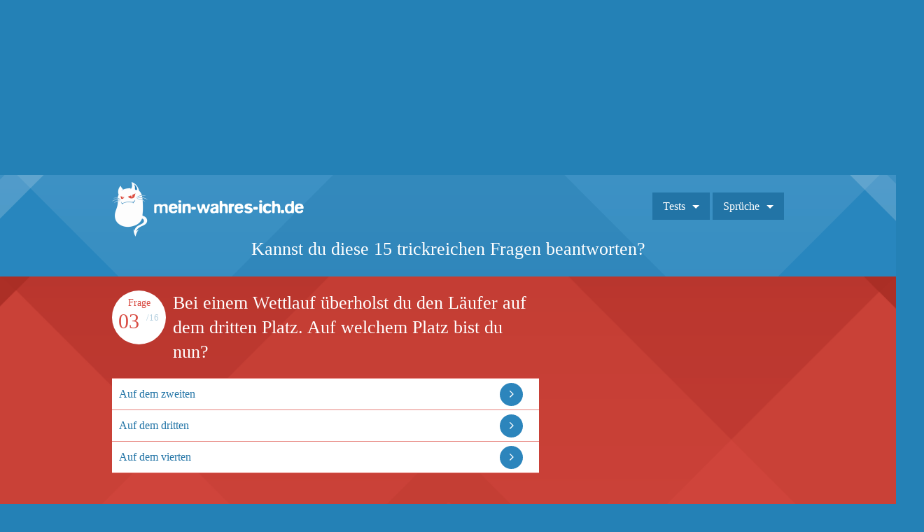

--- FILE ---
content_type: text/html; charset=UTF-8
request_url: https://www.mein-wahres-ich.de/wissen/next/ed3b6a5cdc02207d56ed3b6ac50d5b509534e5ad3361c56e62/1344/16036/72667/2/2/
body_size: 6619
content:
<!doctype html>
<html itemprop="" itemscope itemtype="http://schema.org/WebPage">
<head>
<meta charset="utf-8">
<meta name="viewport" content="initial-scale=1.0">
<title>Test & Quiz online - teste jetzt dein Wissen!</title>
<meta name="Description" content="Teste jetzt dein Wissen mit diesen mehr oder weniger ernst gemeinten Fragen!" />
<meta name="robots" content="noindex,follow">

<link rel="stylesheet" href="/css/font-awesome.min.css">
<link rel="stylesheet" href="/css/standardize.css">
<link rel="stylesheet" href="/css/styles.css?v=v020415-55">
<link rel="stylesheet" href="/css/ads.css">

<!-- Global site tag (gtag.js) - Google Analytics -->
<script async src="https://www.googletagmanager.com/gtag/js?id=G-V7GTEV0LTX"></script>
<script>
  window.dataLayer = window.dataLayer || [];
  function gtag(){dataLayer.push(arguments);}
  gtag('js', new Date());

  gtag('config', 'G-V7GTEV0LTX');
</script> 
<meta property="fb:app_id" content="1620896794838501"/>
<meta property="fb:admins" content="100001313073271"/>
<meta property="og:title" content="Kannst du diese 15 trickreichen Fragen beantworten?" />
<meta property="og:type" content="article" />
<meta property="og:url" content="https://www.Mein-wahres-Ich.de/wissen/next/ed3b6a5cdc02207d56ed3b6ac50d5b509534e5ad3361c56e62/1344/16036/72667/2/2/" />
<meta property="og:description" content="Teste jetzt dein Wissen mit diesen mehr oder weniger ernst gemeinten Fragen!" />

<meta property="og:site_name" content="Mein-wahres-Ich.de" />
<meta property="og:locale" content="de_de" />
<link rel="image_src" href="https://www.Mein-wahres-Ich.de/images/quizupload/c142-8488500741-c142911ceecc02799461e9f2424563ee.png">
<meta property="og:image" content="https://www.Mein-wahres-Ich.de/images/quizupload/c142-8488500741-c142911ceecc02799461e9f2424563ee.png" />
<meta property="og:image:width" content="1024" />
<meta property="og:image:height" content="538" />
<meta property="og:image:type" content="image/png"/>
<meta name="twitter:card" content="summary_large_image" />
<meta name="twitter:site" content="@MeinWahresIchDE" />
<meta name="twitter:domain" content="Mein-Wahres-Ich.de" />
<meta name="twitter:creator" content="@MeinWahresIchDE" />
<meta name="twitter:title" content="Kannst du diese 15 trickreichen Fragen beantworten?" />
<meta name="twitter:description" content="Teste jetzt dein Wissen mit diesen mehr oder weniger ernst gemeinten Fragen!" />
<meta name="twitter:image" content="https://www.Mein-wahres-Ich.de/images/quizupload/c142-8488500741-c142911ceecc02799461e9f2424563ee.png" />
<link rel="canonical" href="https://www.Mein-wahres-Ich.de/wissen/kannst-du-trickreichen-fragen-beantworten.html" />


<script type="text/javascript" src="//code.jquery.com/jquery-1.7.2.min.js"></script> 



<!--Async Tag // place this into <head></head> of website -->
<script type='text/javascript'>window.ADNPM = window.ADNPM || {};ADNPM.cmd = ADNPM.cmd || [];</script>
<script type='text/javascript' src='https://cdn.netpoint-media.de/1176170.js' async='async'></script>

</head>

<body class="">

<script>if(!("gdprAppliesGlobally" in window)){window.gdprAppliesGlobally=true}if(!("cmp_id" in window)||window.cmp_id<1){window.cmp_id=0}if(!("cmp_cdid" in window)){window.cmp_cdid="75a7bd195146"}if(!("cmp_params" in window)){window.cmp_params=""}if(!("cmp_host" in window)){window.cmp_host="a.delivery.consentmanager.net"}if(!("cmp_cdn" in window)){window.cmp_cdn="cdn.consentmanager.net"}if(!("cmp_proto" in window)){window.cmp_proto="https:"}if(!("cmp_codesrc" in window)){window.cmp_codesrc="1"}window.cmp_getsupportedLangs=function(){var b=["DE","EN","FR","IT","NO","DA","FI","ES","PT","RO","BG","ET","EL","GA","HR","LV","LT","MT","NL","PL","SV","SK","SL","CS","HU","RU","SR","ZH","TR","UK","AR","BS"];if("cmp_customlanguages" in window){for(var a=0;a<window.cmp_customlanguages.length;a++){b.push(window.cmp_customlanguages[a].l.toUpperCase())}}return b};window.cmp_getRTLLangs=function(){var a=["AR"];if("cmp_customlanguages" in window){for(var b=0;b<window.cmp_customlanguages.length;b++){if("r" in window.cmp_customlanguages[b]&&window.cmp_customlanguages[b].r){a.push(window.cmp_customlanguages[b].l)}}}return a};window.cmp_getlang=function(j){if(typeof(j)!="boolean"){j=true}if(j&&typeof(cmp_getlang.usedlang)=="string"&&cmp_getlang.usedlang!==""){return cmp_getlang.usedlang}var g=window.cmp_getsupportedLangs();var c=[];var f=location.hash;var e=location.search;var a="languages" in navigator?navigator.languages:[];if(f.indexOf("cmplang=")!=-1){c.push(f.substr(f.indexOf("cmplang=")+8,2).toUpperCase())}else{if(e.indexOf("cmplang=")!=-1){c.push(e.substr(e.indexOf("cmplang=")+8,2).toUpperCase())}else{if("cmp_setlang" in window&&window.cmp_setlang!=""){c.push(window.cmp_setlang.toUpperCase())}else{if(a.length>0){for(var d=0;d<a.length;d++){c.push(a[d])}}}}}if("language" in navigator){c.push(navigator.language)}if("userLanguage" in navigator){c.push(navigator.userLanguage)}var h="";for(var d=0;d<c.length;d++){var b=c[d].toUpperCase();if(g.indexOf(b)!=-1){h=b;break}if(b.indexOf("-")!=-1){b=b.substr(0,2)}if(g.indexOf(b)!=-1){h=b;break}}if(h==""&&typeof(cmp_getlang.defaultlang)=="string"&&cmp_getlang.defaultlang!==""){return cmp_getlang.defaultlang}else{if(h==""){h="EN"}}h=h.toUpperCase();return h};(function(){var u=document;var v=u.getElementsByTagName;var h=window;var o="";var b="_en";if("cmp_getlang" in h){o=h.cmp_getlang().toLowerCase();if("cmp_customlanguages" in h){for(var q=0;q<h.cmp_customlanguages.length;q++){if(h.cmp_customlanguages[q].l.toUpperCase()==o.toUpperCase()){o="en";break}}}b="_"+o}function x(i,e){var w="";i+="=";var s=i.length;var d=location;if(d.hash.indexOf(i)!=-1){w=d.hash.substr(d.hash.indexOf(i)+s,9999)}else{if(d.search.indexOf(i)!=-1){w=d.search.substr(d.search.indexOf(i)+s,9999)}else{return e}}if(w.indexOf("&")!=-1){w=w.substr(0,w.indexOf("&"))}return w}var k=("cmp_proto" in h)?h.cmp_proto:"https:";if(k!="http:"&&k!="https:"){k="https:"}var g=("cmp_ref" in h)?h.cmp_ref:location.href;var j=u.createElement("script");j.setAttribute("data-cmp-ab","1");var c=x("cmpdesign","cmp_design" in h?h.cmp_design:"");var f=x("cmpregulationkey","cmp_regulationkey" in h?h.cmp_regulationkey:"");var r=x("cmpgppkey","cmp_gppkey" in h?h.cmp_gppkey:"");var n=x("cmpatt","cmp_att" in h?h.cmp_att:"");j.src=k+"//"+h.cmp_host+"/delivery/cmp.php?"+("cmp_id" in h&&h.cmp_id>0?"id="+h.cmp_id:"")+("cmp_cdid" in h?"&cdid="+h.cmp_cdid:"")+"&h="+encodeURIComponent(g)+(c!=""?"&cmpdesign="+encodeURIComponent(c):"")+(f!=""?"&cmpregulationkey="+encodeURIComponent(f):"")+(r!=""?"&cmpgppkey="+encodeURIComponent(r):"")+(n!=""?"&cmpatt="+encodeURIComponent(n):"")+("cmp_params" in h?"&"+h.cmp_params:"")+(u.cookie.length>0?"&__cmpfcc=1":"")+"&l="+o.toLowerCase()+"&o="+(new Date()).getTime();j.type="text/javascript";j.async=true;if(u.currentScript&&u.currentScript.parentElement){u.currentScript.parentElement.appendChild(j)}else{if(u.body){u.body.appendChild(j)}else{var t=v("body");if(t.length==0){t=v("div")}if(t.length==0){t=v("span")}if(t.length==0){t=v("ins")}if(t.length==0){t=v("script")}if(t.length==0){t=v("head")}if(t.length>0){t[0].appendChild(j)}}}var m="js";var p=x("cmpdebugunminimized","cmpdebugunminimized" in h?h.cmpdebugunminimized:0)>0?"":".min";var a=x("cmpdebugcoverage","cmp_debugcoverage" in h?h.cmp_debugcoverage:"");if(a=="1"){m="instrumented";p=""}var j=u.createElement("script");j.src=k+"//"+h.cmp_cdn+"/delivery/"+m+"/cmp"+b+p+".js";j.type="text/javascript";j.setAttribute("data-cmp-ab","1");j.async=true;if(u.currentScript&&u.currentScript.parentElement){u.currentScript.parentElement.appendChild(j)}else{if(u.body){u.body.appendChild(j)}else{var t=v("body");if(t.length==0){t=v("div")}if(t.length==0){t=v("span")}if(t.length==0){t=v("ins")}if(t.length==0){t=v("script")}if(t.length==0){t=v("head")}if(t.length>0){t[0].appendChild(j)}}}})();window.cmp_addFrame=function(b){if(!window.frames[b]){if(document.body){var a=document.createElement("iframe");a.style.cssText="display:none";if("cmp_cdn" in window&&"cmp_ultrablocking" in window&&window.cmp_ultrablocking>0){a.src="//"+window.cmp_cdn+"/delivery/empty.html"}a.name=b;a.setAttribute("title","Intentionally hidden, please ignore");a.setAttribute("role","none");a.setAttribute("tabindex","-1");document.body.appendChild(a)}else{window.setTimeout(window.cmp_addFrame,10,b)}}};window.cmp_rc=function(h){var b=document.cookie;var f="";var d=0;while(b!=""&&d<100){d++;while(b.substr(0,1)==" "){b=b.substr(1,b.length)}var g=b.substring(0,b.indexOf("="));if(b.indexOf(";")!=-1){var c=b.substring(b.indexOf("=")+1,b.indexOf(";"))}else{var c=b.substr(b.indexOf("=")+1,b.length)}if(h==g){f=c}var e=b.indexOf(";")+1;if(e==0){e=b.length}b=b.substring(e,b.length)}return(f)};window.cmp_stub=function(){var a=arguments;__cmp.a=__cmp.a||[];if(!a.length){return __cmp.a}else{if(a[0]==="ping"){if(a[1]===2){a[2]({gdprApplies:gdprAppliesGlobally,cmpLoaded:false,cmpStatus:"stub",displayStatus:"hidden",apiVersion:"2.0",cmpId:31},true)}else{a[2](false,true)}}else{if(a[0]==="getUSPData"){a[2]({version:1,uspString:window.cmp_rc("")},true)}else{if(a[0]==="getTCData"){__cmp.a.push([].slice.apply(a))}else{if(a[0]==="addEventListener"||a[0]==="removeEventListener"){__cmp.a.push([].slice.apply(a))}else{if(a.length==4&&a[3]===false){a[2]({},false)}else{__cmp.a.push([].slice.apply(a))}}}}}}};window.cmp_gpp_ping=function(){return{gppVersion:"1.0",cmpStatus:"stub",cmpDisplayStatus:"hidden",supportedAPIs:["tcfca","usnat","usca","usva","usco","usut","usct"],cmpId:31}};window.cmp_gppstub=function(){var a=arguments;__gpp.q=__gpp.q||[];if(!a.length){return __gpp.q}var g=a[0];var f=a.length>1?a[1]:null;var e=a.length>2?a[2]:null;if(g==="ping"){return window.cmp_gpp_ping()}else{if(g==="addEventListener"){__gpp.e=__gpp.e||[];if(!("lastId" in __gpp)){__gpp.lastId=0}__gpp.lastId++;var c=__gpp.lastId;__gpp.e.push({id:c,callback:f});return{eventName:"listenerRegistered",listenerId:c,data:true,pingData:window.cmp_gpp_ping()}}else{if(g==="removeEventListener"){var h=false;__gpp.e=__gpp.e||[];for(var d=0;d<__gpp.e.length;d++){if(__gpp.e[d].id==e){__gpp.e[d].splice(d,1);h=true;break}}return{eventName:"listenerRemoved",listenerId:e,data:h,pingData:window.cmp_gpp_ping()}}else{if(g==="getGPPData"){return{sectionId:3,gppVersion:1,sectionList:[],applicableSections:[0],gppString:"",pingData:window.cmp_gpp_ping()}}else{if(g==="hasSection"||g==="getSection"||g==="getField"){return null}else{__gpp.q.push([].slice.apply(a))}}}}}};window.cmp_msghandler=function(d){var a=typeof d.data==="string";try{var c=a?JSON.parse(d.data):d.data}catch(f){var c=null}if(typeof(c)==="object"&&c!==null&&"__cmpCall" in c){var b=c.__cmpCall;window.__cmp(b.command,b.parameter,function(h,g){var e={__cmpReturn:{returnValue:h,success:g,callId:b.callId}};d.source.postMessage(a?JSON.stringify(e):e,"*")})}if(typeof(c)==="object"&&c!==null&&"__uspapiCall" in c){var b=c.__uspapiCall;window.__uspapi(b.command,b.version,function(h,g){var e={__uspapiReturn:{returnValue:h,success:g,callId:b.callId}};d.source.postMessage(a?JSON.stringify(e):e,"*")})}if(typeof(c)==="object"&&c!==null&&"__tcfapiCall" in c){var b=c.__tcfapiCall;window.__tcfapi(b.command,b.version,function(h,g){var e={__tcfapiReturn:{returnValue:h,success:g,callId:b.callId}};d.source.postMessage(a?JSON.stringify(e):e,"*")},b.parameter)}if(typeof(c)==="object"&&c!==null&&"__gppCall" in c){var b=c.__gppCall;window.__gpp(b.command,function(h,g){var e={__gppReturn:{returnValue:h,success:g,callId:b.callId}};d.source.postMessage(a?JSON.stringify(e):e,"*")},"parameter" in b?b.parameter:null,"version" in b?b.version:1)}};window.cmp_setStub=function(a){if(!(a in window)||(typeof(window[a])!=="function"&&typeof(window[a])!=="object"&&(typeof(window[a])==="undefined"||window[a]!==null))){window[a]=window.cmp_stub;window[a].msgHandler=window.cmp_msghandler;window.addEventListener("message",window.cmp_msghandler,false)}};window.cmp_setGppStub=function(a){if(!(a in window)||(typeof(window[a])!=="function"&&typeof(window[a])!=="object"&&(typeof(window[a])==="undefined"||window[a]!==null))){window[a]=window.cmp_gppstub;window[a].msgHandler=window.cmp_msghandler;window.addEventListener("message",window.cmp_msghandler,false)}};window.cmp_addFrame("__cmpLocator");if(!("cmp_disableusp" in window)||!window.cmp_disableusp){window.cmp_addFrame("__uspapiLocator")}if(!("cmp_disabletcf" in window)||!window.cmp_disabletcf){window.cmp_addFrame("__tcfapiLocator")}if(!("cmp_disablegpp" in window)||!window.cmp_disablegpp){window.cmp_addFrame("__gppLocator")}window.cmp_setStub("__cmp");if(!("cmp_disabletcf" in window)||!window.cmp_disabletcf){window.cmp_setStub("__tcfapi")}if(!("cmp_disableusp" in window)||!window.cmp_disableusp){window.cmp_setStub("__uspapi")}if(!("cmp_disablegpp" in window)||!window.cmp_disablegpp){window.cmp_setGppStub("__gpp")};</script>

<style>
body {
  background-color: #2481b6;
</style>

<!--Banner Tag // Website: MEIN-WAHRES-ICH.DE // Adslot: netpoint_topbanner -->
<style>
@media screen and (min-width: 769px) { #netpoint_topbanner {min-height:250px} }
</style>
<div align="center" id='netpoint_topbanner'></div>



<header class="subpage">


  <div class="wrapper-content"> <a href="/"><img class="logo" src="/images/logo.png"></a>
    
<script type="text/javascript">
<!--
function toggle_visibility(id) {
 var e = document.getElementById(id);
 if(e.style.display == 'block') {
e.style.display = 'none';
 } else {
e.style.display = 'block';
}
}
//-->
</script>
	<nav>
	<ul>
	<li class="submenu"><a onclick="toggle_visibility('temp-megamenu');">Tests</a>
	<div id="temp-megamenu"><ul class="megamenu" ><div class="column"><ul><li><a href="/kat/liebe/">Liebe</a></li><li><a href="/kat/freunde/">Freunde</a></li><li><a href="/kat/frauen/">Frauen</a></li><li><a href="/kat/maenner/">Männer</a></li><li><a href="/kat/fun/">Fun</a></li></ul></div><div class="column"><ul><li><a href="/kat/filme/">Filme</a></li><li><a href="/kat/musik/">Musik</a></li><li><a href="/kat/reisen/">Reisen</a></li><li><a href="/kat/sprachen/">Sprachen</a></li><li><a href="/kat/wissen/">Wissen</a></li></ul></div><div class="column"><ul><li><a href="/kat/job/">Job</a></li><li><a href="/kat/essen/">Essen</a></li><li><a href="/kat/promis/">Promis</a></li><li><a href="/kat/fantasy/">Fantasy</a></li><li><a href="/kat/bilderraetsel/">Bilderrätsel</a></li></ul></div><div class="column"><ul><li><a href="/kat/tiere/">Tiere</a></li><li><a href="/kat/katzen/">Katzen</a></li><li><a href="/kat/hunde/">Hunde</a></li></ul></div></ul>
	</div>
	</li>
	<li class="submenu"><a href="/sprueche" onclick="toggle_visibility('temp-megamenu2');">Spr&uuml;che</a>
	<div id="temp-megamenu2">
		<ul class="megamenu">
			<div class="column-sprueche">
				<ul>
						<li><a href="/sprueche/anmachsprueche">Anmachspr&uuml;che</a></li>
						<li><a href="/sprueche/aufmunternde-sprueche">Aufmunternd</a></li>
						<li><a href="/sprueche/beileidssprueche">Beileidsspr&uuml;che</a></li>
						<li><a href="/sprueche/beste-freunde-sprueche">Beste Freunde</a></li>
						<li><a href="/sprueche/coole-sprueche">Coole Spr&uuml;che</a></li>
						<li><a href="/sprueche/dumme-sprueche">Dumme Spr&uuml;che</a></li>
						<li><a href="/sprueche/einhorn-sprueche">Einhorn Spr&uuml;che</a></li>
						<li><a href="/sprueche/englische-sprueche">Englische Spr&uuml;che</a></li>
						<li><a href="/sprueche/freche-sprueche">Freche Spr&uuml;che</a></li>
						<li><a href="/sprueche/freundschaft-sprueche">Freundschaft</a></li>
				</ul>
			</div>
			<div class="column-sprueche">
				<ul>
						<li><a href="/sprueche/geburtstagssprueche">Geburtstagsspr&uuml;che</a></li>
						<li><a href="/sprueche/geile-sprueche">Geile Spr&uuml;che</a></li>
						<li><a href="/sprueche/gute-nacht-sprueche">Gute Nacht</a></li>
						<li><a href="/sprueche/guten-morgen-sprueche">Guten Morgen</a></li>
						<li><a href="/sprueche/hochzeitssprueche">Hochzeitsspr&uuml;che</a></li>
						<li><a href="/sprueche/konfirmationssprueche">Konfirmationsspr&uuml;che</a></li>
						<li><a href="/sprueche/kurze-sprueche">Kurze Spr&uuml;che</a></li>
						<li><a href="/sprueche/lebensweisheiten">Lebensweisheiten</a></li>
						<li><a href="/sprueche/liebe-ist-sprueche">Liebe ist Spr&uuml;che</a></li>
						<li><a href="/sprueche/liebeskummer-sprueche">Liebeskummer</a></li>
						<li><a href="/sprueche/liebessprueche">Liebesspr&uuml;che</a></li>
				</ul>
			</div>
			<div class="column-sprueche">
				<ul>
						<li><a href="/sprueche/lustige-sprueche">Lustige Spr&uuml;che</a></li>
						<li><a href="/sprueche/motivationssprueche">Motivationsspr&uuml;che</a></li>
						<li><a href="/sprueche/muttertagssprueche">Muttertagsspr&uuml;che</a></li>
						<li><a href="/sprueche/neujahrssprueche">Neujahrsspr&uuml;che</a></li>
						<li><a href="/sprueche/ostersprueche">Ostergr&uuml;&szlig;e</a></li>
						<li><a href="/sprueche/schlaue-sprueche">Schlaue Spr&uuml;che</a></li>
						<li><a href="/sprueche/schoene-sprueche">Sch&ouml;ne Spr&uuml;che</a></li>
						<li><a href="/sprueche/silvestersprueche">Silvestergr&uuml;&szlig;e</a></li>
						<li><a href="/sprueche/sprueche-zum-nachdenken">Zum Nachdenken</a></li>
						<li><a href="/sprueche/suesse-sprueche">S&uuml;&szlig;e Spr&uuml;che</a></li>
						<li><a href="/sprueche/tattoo-sprueche">Tattoo Spr&uuml;che</a></li>
				</ul>
			</div>
			<div class="column-sprueche">
				<ul>
						<li><a href="/sprueche/taufsprueche">Taufspr&uuml;che</a></li>
						<li><a href="/sprueche/trauersprueche">Trauerspr&uuml;che</a></li>
						<li><a href="/sprueche/traurige-sprueche">Traurige Spr&uuml;che</a></li>
						<li><a href="/sprueche/trinksprueche">Trinkspr&uuml;che</a></li>
						<li><a href="/sprueche/valentinstag-sprueche">Valentinstag</a></li>
						<li><a href="/sprueche/weihnachtssprueche">Weihnachtsspr&uuml;che</a></li>
						<li><a href="/sprueche/weise-sprueche">Weise Spr&uuml;che</a></li>
						<li><a href="/sprueche/whatsapp-sprueche">Whatsapp Spr&uuml;che</a></li>
						<li><a href="/sprueche/witzige-sprueche">Witzige Spr&uuml;che</a></li>
						<li><a href="/sprueche/zitate">Zitate</a></li>
				</ul>
			</div>
		</ul>
	</div>
	</li>
	
	</ul>
	</nav>
	
    <div class="page-title">
      <h1>Kannst du diese 15 trickreichen Fragen beantworten?</h1>
    <!--  -->
      <br><!--<h2>Finde es heraus:</h2>-->
    </div>
  </div>
  
<div id="headerbanner">
<div align="center">
<!--Banner Tag // Website: MEIN-WAHRES-ICH.DE // Adslot: netpoint_billboard -->
<!--<div id='netpoint_billboard'></div>-->
</div>
</div>


</header>
<div id="content">
  <div class="quiz-bg clearfix">
    <div class="wrapper-content clearfix">
      <div class="quiz clearfix">
        <div class="question clearfix">
          <div class="question-count">
            <div class="label">Frage</div>
            <div class="current">03</div>
            <div class="total">/16</div>
          </div>
          <h5>Bei einem Wettlauf überholst du den Läufer auf dem dritten Platz. Auf welchem Platz bist du nun?</h5>
		   
        </div>
		<div align="center">
		
		</div>

        <div class="answers">
	<ul>
	<li><a href="/wissen/next/ed3b6a5cdc02207d56ed3b6ac50d5b509534e5ad3361c56e62/1344/16037/72669/3/2/">Auf dem zweiten</a></li>
 
 <li><a href="/wissen/next/ed3b6a5cdc02207d56ed3b6ac50d5b509534e5ad3361c56e62/1344/16037/72670/3/3/">Auf dem dritten</a></li>
 
 <li><a href="/wissen/next/ed3b6a5cdc02207d56ed3b6ac50d5b509534e5ad3361c56e62/1344/16037/72671/3/2/">Auf dem vierten</a></li>
 
 
	</ul>
</div>
        
		<!-- 300x600_b-2 -->
		
        
		<br>
		<div align="center">
		<!-- 300x600_b -->
		
		</div>
      </div>
      <div align="center">
	 <div id="bannerview-r">
<!--Banner Tag // Website: MEIN-WAHRES-ICH.DE // Adslot: netpoint_skyright -->
<div id='netpoint_skyright'></div>
</div>
		</div>
	  </div>
    </div>
</div>


<footer class="clearfix">
	<div class="wrapper-content"> 
	
<!--Similar Start-->
<div class="similarquizzes clearfix">

				<div class="inner">
					<div class="inner-bild">
						<a href="/persoenlichkeit-in-10-fragen.html"><img src="https://www.Mein-wahres-Ich.de/images/quizupload/1464003706-buy9fyi1a.jpg" alt="Dieser Test bestimmt in 10 Fragen deine Persönlichkeit" title="Dieser Test bestimmt in 10 Fragen deine Persönlichkeit" border="0"></a>
					</div>
					<div class="text-box">
						<a href="/persoenlichkeit-in-10-fragen.html">Dieser Test bestimmt in 10 Fragen deine Persönlichkeit</a>
					</div>
				</div>
			
				<div class="inner right">
					<div class="inner-bild">
						<a href="/wissen/kannst-du-diese-fuehrerscheintest-fragen-beantworten.html"><img src="https://www.Mein-wahres-Ich.de/images/quizupload/1460467104-buepcf.jpg" alt="Kannst du diese 15 Führerschein-Prüfungsfragen beantworten?" title="Kannst du diese 15 Führerschein-Prüfungsfragen beantworten?" border="0"></a>
					</div>
					<div class="text-box">
						<a href="/wissen/kannst-du-diese-fuehrerscheintest-fragen-beantworten.html">Kannst du diese 15 Führerschein-Prüfungsfragen beantworten?</a>
					</div>
				</div>
			
				<div class="inner">
					<div class="inner-bild">
						<a href="/wissen/einbuergerungstest-fragen.html"><img src="https://www.Mein-wahres-Ich.de/images/quizupload/1463151245-butffhp7hs.jpg" alt="Kannst du diese 20 Fragen aus dem Einbürgerungstest beantworten?" title="Kannst du diese 20 Fragen aus dem Einbürgerungstest beantworten?" border="0"></a>
					</div>
					<div class="text-box">
						<a href="/wissen/einbuergerungstest-fragen.html">Kannst du diese 20 Fragen aus dem Einbürgerungstest beantworten?</a>
					</div>
				</div>
			</div><div class="clearfix"></div>


	<div id="naviFooter">
			<ul>
				<li>&rsaquo; <a href="https://www.mein-wahres-ich.de/berufstest/start">Berufstest</a></li>
				<li>&rsaquo; <a href="https://www.mein-wahres-ich.de/wissen/einstellungstest.html">Einstellungstest</a></li>
				<li>&rsaquo; <a href="https://www.mein-wahres-ich.de/persoenlichkeitstest.html">Pers&ouml;nlichkeitstest</a></li>
				<li>&rsaquo; <a href="https://www.mein-wahres-ich.de/wissen/iq-test.html">IQ Test</a></li><br>
			</ul>
			
			<ul>
				<li>&rsaquo; <a href="https://www.mein-wahres-ich.de/wissen/fuehrerschein-test.html">Führerscheintest</a></li>
				<li>&rsaquo; <a href="https://www.mein-wahres-ich.de/liebestest.html">Liebestest</a></li>
				<li>&rsaquo; <a href="https://www.mein-wahres-ich.de/depression-test.html">Depression Test</a></li>
				<li>&rsaquo; <a href="https://www.mein-wahres-ich.de/wissen/allgemeinwissen-quiz.html">Allgemeinwissen Quiz</a></li><br>
			</ul>
			
			<ul>
				<li>&rsaquo; <a href="https://www.mein-wahres-ich.de/magazin/heimarbeit/">Heimarbeit</a></li>
				<li>&rsaquo; <a href="https://www.mein-wahres-ich.de/magazin/geld-verdienen-mit-umfragen/">Geld verdienen mit Umfragen</a></li>
				<li>&rsaquo; <a href="https://www.mein-wahres-ich.de/magazin/produkttester-werden/">Produkttester werden</a></li>
				<li>&rsaquo; <a href="https://www.mein-wahres-ich.de/magazin/schuelerjobs/">Schülerjobs</a></li><br>
			</ul>
			
			<ul>
				<li>&rsaquo; <a href="https://www.mein-wahres-ich.de/magazin/">Magazin</a></li>
				<li>&rsaquo; <a href="https://www.mein-wahres-ich.de/presse.php">Presse</a></li>
				<li>&rsaquo; <a href="https://www.mein-wahres-ich.de/werbung.php">Werbung buchen</a></li>
				<li>&rsaquo; <a href="https://www.mein-wahres-ich.de/datenschutz.php">Datenschutz</a></li>
				<li>&rsaquo; <a href="https://www.mein-wahres-ich.de/impressum.php">Impressum</a></li>
			</ul>
		</div>
		<br>
	</div>
</footer>
<script type="text/javascript" src="/usertests/js/fancyapps-fancyBox-18d1712/source/jquery.fancybox.pack.js"></script>
<script type="text/javascript" src="/js/script.js"></script>

<script class="cmplazyload" data-cmp-vendor="s26">
  (function(i,s,o,g,r,a,m){i['GoogleAnalyticsObject']=r;i[r]=i[r]||function(){
  (i[r].q=i[r].q||[]).push(arguments)},i[r].l=1*new Date();a=s.createElement(o),
  m=s.getElementsByTagName(o)[0];a.async=1;a.src=g;m.parentNode.insertBefore(a,m)
  })(window,document,'script','//www.google-analytics.com/analytics.js','ga');

  ga('create', 'UA-2321869-30', 'auto');
  ga('send', 'pageview');
  ga('set', 'anonymizeIp', true);

</script>







</body>
</html>